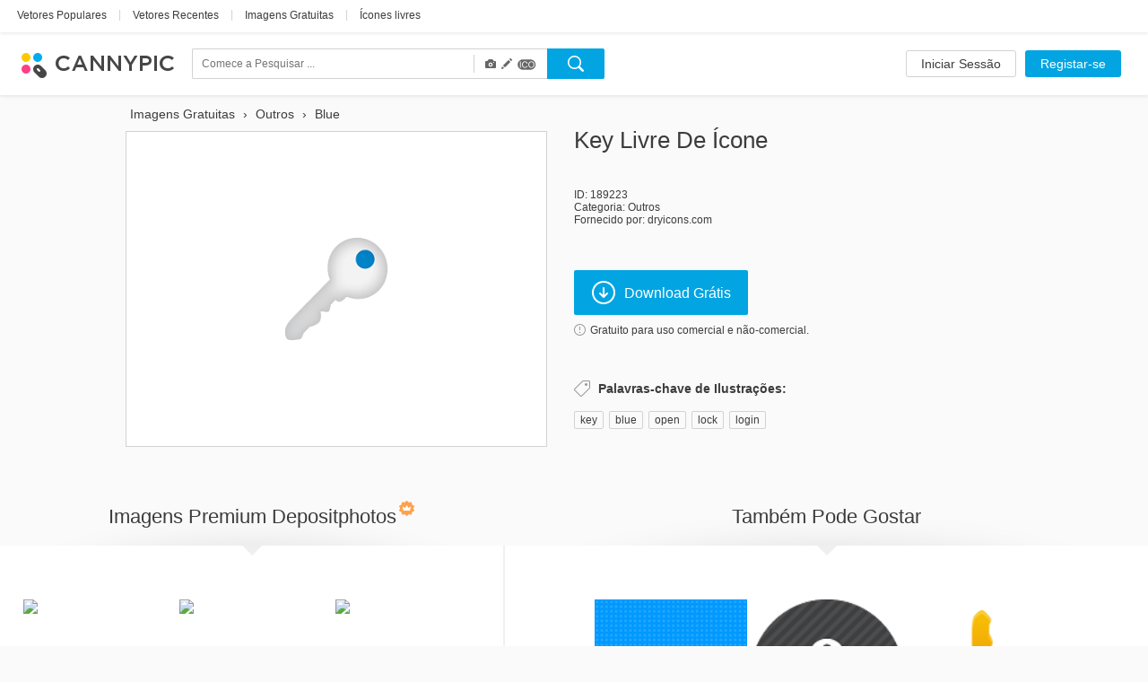

--- FILE ---
content_type: text/html; charset=UTF-8
request_url: https://www.cannypic.com/pt/free-icon/key-189223
body_size: 28964
content:
<!DOCTYPE html> <!--[if lte IE 9]><html class="ie9"><![endif]--> <!--[if gt IE 9]><!--><html><!--<![endif]--> <head> <meta charset="utf-8"> <meta http-equiv="X-UA-Compatible" content="IE=edge,chrome=1"> <title> Key Ícone | Download Grátis </title> <meta name="description" content=" Faça o Download agora Key do ícone de graça. Ícones exclusivos de cima autores CannyPic " /> <meta name="viewport" content="width=device-width, initial-scale=1" /> <meta name="google-site-verification" content="mcdT1ijKPMCvhjrKz-QVrkehUSs8MmGQXK10SoBXPvE" /> <link rel="shortcut icon" type="image/x-icon" href="/img/favicon.ico" /> <link rel="shortcut icon" type="image/png" href="/img/favicon.png" /> <link rel="apple-touch-icon-precomposed" sizes="152x152" href="/img/apple-touch-icon-152x152-precomposed.png"> <link rel="apple-touch-icon-precomposed" sizes="144x144" href="/img/apple-touch-icon-144x144-precomposed.png"> <link rel="apple-touch-icon-precomposed" sizes="120x120" href="/img/apple-touch-icon-120x120-precomposed.png"> <link rel="apple-touch-icon-precomposed" sizes="114x114" href="/img/apple-touch-icon-114x114-precomposed.png"> <link rel="apple-touch-icon-precomposed" sizes="76x76" href="/img/apple-touch-icon-76x76-precomposed.png"> <link rel="apple-touch-icon-precomposed" sizes="72x72" href="/img/apple-touch-icon-72x72-precomposed.png"> <link rel="apple-touch-icon-precomposed" href="/img/apple-touch-icon-precomposed.png"> <link type="text/css" rel="stylesheet/css" href="//fonts.googleapis.com/css?family=Open+Sans:300light,600semibold,400italic,700italic,700,400&subset=latin,cyrillic,cyrillic-ext,devanagari,greek,greek-ext,vietnamese" /> <link rel="alternate" href="https://www.cannypic.com/free-icon/key-189223" hreflang="en" /> <link rel="alternate" href="https://www.cannypic.com/ru/free-icon/key-189223" hreflang="ru" /> <link rel="alternate" href="https://www.cannypic.com/pt/free-icon/key-189223" hreflang="pt" /> <link rel="alternate" href="https://www.cannypic.com/es/free-icon/key-189223" hreflang="es" /> <link rel="alternate" href="https://www.cannypic.com/de/free-icon/key-189223" hreflang="de" /> <link rel="alternate" href="https://www.cannypic.com/fr/free-icon/key-189223" hreflang="fr" /> <link type="text/css" rel="stylesheet" href="//st0.cannypic.com/css/main.css?mt=4e2968c729c0edfd6995f439a16b35791205c149" /> <link type="text/css" rel="stylesheet" href="//st0.cannypic.com/css/product.css?mt=967dfc3c96520dd0dcec1a8d1ed2371aff5cf721" /> <script> var phpVars = {"afterSignupDownload":null,"itemId":"189223","userId":0}; </script> <script type="text/javascript" src="//st0.cannypic.com/jsc/translations_pt.js?mt=a85c1593e7aa73c40573756b9778f938acc00641"></script> <script src="//cdnjs.cloudflare.com/ajax/libs/less.js/1.7.3/less.min.js"></script> <script>if (navigator.platform.toLowerCase().indexOf('mac') >= 0) document.documentElement.className = (document.documentElement.className ? document.documentElement.className + ' ' : '') + 'osx';</script> <!-- Facebook Pixel Code --> <script> !function(f,b,e,v,n,t,s){if(f.fbq)return;n=f.fbq=function(){n.callMethod? n.callMethod.apply(n,arguments):n.queue.push(arguments)};if(!f._fbq)f._fbq=n; n.push=n;n.loaded=!0;n.version='2.0';n.queue=[];t=b.createElement(e);t.async=!0; t.src=v;s=b.getElementsByTagName(e)[0];s.parentNode.insertBefore(t,s)}(window, document,'script','//connect.facebook.net/en_US/fbevents.js'); fbq('init', '154768011526968'); fbq('track', 'PageView'); </script> <noscript><img height="1" width="1" style="display:none" src="https://www.facebook.com/tr?id=154768011526968&ev=PageView&noscript=1" /></noscript> <!-- End Facebook Pixel Code --> </head> <body> <header class="header wide not-auth"> <section class="header-top"> <section class="filters-block"> <a href="https://www.cannypic.com/pt/popular-vectors.html" class="black-link big vector">Vetores Populares</a> <span class="separator line">|</span> <a href="https://www.cannypic.com/pt/vectors.html" class="black-link big vector">Vetores Recentes</a> <span class="separator line">|</span> <a href="https://www.cannypic.com/pt/images.html" class="black-link big vector">Imagens Gratuitas</a> <span class="separator line">|</span> <a href="https://www.cannypic.com/pt/icons.html" class="black-link big vector">Ícones livres</a> </section> </section> <section class="header-userbar"> <section class="logo-block"> <a href="/pt//" class="logo"> <img src="/img/logo.png" alt="Vetores e Imagens Gratuitos CannyPic " /> </a> </section> <section class="search-form-block"> <form class="no-js search-form" id="search-form" action="https://www.cannypic.com/pt/vectors-photos/query.html"> <div class="search-inner"> <div class="search-left"> <div class="search-container"> <div> <input data-hint-url="https://www.cannypic.com/pt/search/getSearchHint" class="search-input _search-input" type="text" name="query" placeholder="Comece a Pesquisar ..." value="" autocomplete="off" /> <div class="search-hints _search-hints"></div> </div> </div> <div class="search-type"> <div class="search-type-wrapper"> <div class="search-type-menu"> <span class="type-item active" data-type="image" title="Fotos"> <span class="glyphicon glyphicon-camera"></span> </span> <span class="type-item active" data-type="vector" title="Vetores"> <span class="glyphicon glyphicon-pencil"></span> </span> <span class="type-item active" data-type="icon" title="Ícones"> <span class="icoicon-f"></span> </span> </div> </div> </div> </div> <div class="search-right"> <button class="button search-button _search-button"></button> </div> </div> </form> </section> <section class="auth-block"> <a class="button white l" href="https://www.cannypic.com/pt/auth/login">Iniciar Sessão</a> <a class="button blue l" href="https://www.cannypic.com/pt/auth">Registar-se</a> </section> </section> </header> <section class="wrapper"> <section class="product-page"> <div class="product-wrapper"> <div class="navigation left"></div> <div class="navigation right"></div> <div class="product-inner"> <div class="product-left"> <ol class="breadcrumb" itemscope itemtype="http://schema.org/BreadcrumbList"> <li itemprop="itemListElement" itemscope itemtype="http://schema.org/ListItem"> <a itemprop="item" href="https://www.cannypic.com/pt/"> <span itemprop="name"> Imagens Gratuitas </span> </a> <meta itemprop="position" content="1" /> </li> &rsaquo; <li itemprop="itemListElement" itemscope itemtype="http://schema.org/ListItem"> <a itemprop="item" href="https://www.cannypic.com/pt/vectors/others.html"> <span itemprop="name"> Outros </span> </a> <meta itemprop="position" content="2" /> </li> &rsaquo; <li itemprop="itemListElement" itemscope itemtype="http://schema.org/ListItem"> <a itemprop="item" href="https://www.cannypic.com/pt/vectors-photos/blue.html"> <span itemprop="name"> Blue </span> </a> <meta itemprop="position" content="3" /> </li> </ol> <div class="thumb-block type-icon"> <a class="download-link" onclick="return false;" data-title="Key" data-lightbox="1" href="//st4.cannypic.com/thumbs/18/189223_632_canny_pic.png" /> <div class="exclusive-wrapper"> <img title="Key" src="//st4.cannypic.com/thumbs/18/189223_632_canny_pic.png" alt="Key - Free icon #189223" title="De Stock Gratuito icon Key #189223" /> </div> </a> </div> </div> <div class="product-right"> <div class="top-block"> <h1>Key livre de ícone</h1> </div> <div class="info-block"> <p>ID: 189223</p> <p>Categoria: <a href="/pt/icons/others.html">Outros</a></p> <p>Fornecido por: dryicons.com</p> </div> <div class="action-block"> <button data-track-event='["Button", "Crossing"]' target="_blank" data-external-url="1" rel="nofollow" data-href="/pt/free-vector/key-189223/download" class="button blue download-button download-link" > <i class="icon download-icon"></i>Download Grátis </button> <p> <a class="agreement-link" data-src="https://www.cannypic.com/pt/agreement.html"> <i class="icon info-icon"></i>Gratuito para uso comercial e não-comercial. </a> </p> </div> <div class="keywords-block"> <h4><i class="icon keywords-icon"></i>Palavras-chave de Ilustrações:</h4> <div class="keywords-inner"> <a href="https://www.cannypic.com/pt/vectors-photos/key.html">key</a><span>, </span> <a href="https://www.cannypic.com/pt/vectors-photos/blue.html">blue</a><span>, </span> <a href="https://www.cannypic.com/pt/vectors-photos/open.html">open</a><span>, </span> <a href="https://www.cannypic.com/pt/vectors-photos/lock.html">lock</a><span>, </span> <a href="https://www.cannypic.com/pt/vectors-photos/login.html">login</a><span>, </span> </div> </div> </div> </div> </div> <div class="related-wrapper"> <div class="related-block left no-js" data-item-type="" data-limit="20" data-no-grid="1" data-query="Key" data-sponsor-id="1"> <div class="top-block"> <h3>Imagens Premium Depositphotos<i class="icon crown-icon"></i></h3> </div> <div class="result-list medium-size no-js"> </div> <div class="bottom-block"> <a target="_blank" class="button white xxl has-icon" href="https://pt.depositphotos.com/vector-images/key.html?ref=5215893"> <i class="icon eye-icon"></i>Ver Mais </a> </div> </div> <div class="related-block right"> <div class="top-block"> <h3>Também Pode Gostar</h3> </div> <div class="result-list medium-size"> <div class="thumb-item"> <a class="thumb-inner" href="/pt/free-icon/key-188773"> <img src="//st4.cannypic.com/thumbs/18/188773_352_canny_pic.png" alt="Key - Free icon #188773" title="De Stock Gratuito icon Key #188773" /> </a> <div class="thumb-text">Key</div> </div> <div class="thumb-item"> <a class="thumb-inner" href="/pt/free-icon/key-189497"> <img src="//st8.cannypic.com/thumbs/18/189497_352_canny_pic.png" alt="Key - Free icon #189497" title="De Stock Gratuito icon Key #189497" /> </a> <div class="thumb-text">Key</div> </div> <div class="thumb-item"> <a class="thumb-inner" href="/pt/free-icon/key-194291"> <img src="//st2.cannypic.com/thumbs/19/194291_352_canny_pic.png" alt="Key - Free icon #194291" title="De Stock Gratuito icon Key #194291" /> </a> <div class="thumb-text">Key</div> </div> <div class="thumb-item"> <a class="thumb-inner" href="/pt/free-icon/key-195069"> <img src="//st10.cannypic.com/thumbs/19/195069_352_canny_pic.png" alt="Key - Free icon #195069" title="De Stock Gratuito icon Key #195069" /> </a> <div class="thumb-text">Key</div> </div> <div class="thumb-item"> <a class="thumb-inner" href="/pt/free-icon/key-188137"> <img src="//st8.cannypic.com/thumbs/18/188137_352_canny_pic.png" alt="Key - Free icon #188137" title="De Stock Gratuito icon Key #188137" /> </a> <div class="thumb-text">Key</div> </div> <div class="thumb-item"> <a class="thumb-inner" href="/pt/free-icon/key-192565"> <img src="//st6.cannypic.com/thumbs/19/192565_352_canny_pic.png" alt="Key - Free icon #192565" title="De Stock Gratuito icon Key #192565" /> </a> <div class="thumb-text">Key</div> </div> <div class="thumb-item"> <a class="thumb-inner" href="/pt/free-icon/key-194773"> <img src="//st4.cannypic.com/thumbs/19/194773_352_canny_pic.png" alt="Key - Free icon #194773" title="De Stock Gratuito icon Key #194773" /> </a> <div class="thumb-text">Key</div> </div> <div class="thumb-item"> <a class="thumb-inner" href="/pt/free-icon/key-189043"> <img src="//st4.cannypic.com/thumbs/18/189043_352_canny_pic.png" alt="Key - Free icon #189043" title="De Stock Gratuito icon Key #189043" /> </a> <div class="thumb-text">Key</div> </div> <div class="thumb-item"> <a class="thumb-inner" href="/pt/free-icon/key-192801"> <img src="//st2.cannypic.com/thumbs/19/192801_352_canny_pic.png" alt="Key - Free icon #192801" title="De Stock Gratuito icon Key #192801" /> </a> <div class="thumb-text">Key</div> </div> <div class="thumb-item"> <a class="thumb-inner" href="/pt/free-image/key-lime-484565"> <img src="//st6.cannypic.com/thumbs/48/484565_352_canny_pic.jpg" alt="KEY LIME - Free image #484565" title="De Stock Gratuito image KEY LIME #484565" /> </a> <div class="thumb-text">KEY LIME</div> </div> <div class="thumb-item"> <a class="thumb-inner" href="/pt/free-vector/locks-and-keys-382011"> <img src="//st2.cannypic.com/thumbs/38/382011_352_canny_pic.jpg" alt="Locks And Keys - Free vector #382011" title="De Stock Gratuito vector Locks And Keys #382011" /> </a> <div class="thumb-text">Locks And Keys</div> </div> <div class="thumb-item"> <a class="thumb-inner" href="/pt/free-vector/house-and-key-161843"> <img src="//st4.cannypic.com/thumbs/16/161843_352_canny_pic.jpg" alt="House And Key - Free vector #161843" title="De Stock Gratuito vector House And Key #161843" /> </a> <div class="thumb-text">House And Key</div> </div> <div class="thumb-item"> <a class="thumb-inner" href="/pt/free-vector/keys-icons-159053"> <img src="//st4.cannypic.com/thumbs/15/159053_352_canny_pic.jpg" alt="Keys Icons - Free vector #159053" title="De Stock Gratuito vector Keys Icons #159053" /> </a> <div class="thumb-text">Keys Icons</div> </div> <div class="thumb-item"> <a class="thumb-inner" href="/pt/free-vector/key-chains-393811"> <img src="//st2.cannypic.com/thumbs/39/393811_352_canny_pic.jpg" alt="Key Chains - Free vector #393811" title="De Stock Gratuito vector Key Chains #393811" /> </a> <div class="thumb-text">Key Chains</div> </div> <div class="thumb-item"> <a class="thumb-inner" href="/pt/free-vector/key-vectors-161795"> <img src="//st6.cannypic.com/thumbs/16/161795_352_canny_pic.jpg" alt="Key Vectors - Free vector #161795" title="De Stock Gratuito vector Key Vectors #161795" /> </a> <div class="thumb-text">Key Vectors</div> </div> <div class="thumb-item"> <a class="thumb-inner" href="/pt/free-vector/key-of-life-297717"> <img src="//st8.cannypic.com/thumbs/29/297717_352_canny_pic.jpg" alt="Key Of Life - Free vector #297717" title="De Stock Gratuito vector Key Of Life #297717" /> </a> <div class="thumb-text">Key Of Life</div> </div> <div class="thumb-item"> <a class="thumb-inner" href="/pt/free-image/key-game-486911"> <img src="//st2.cannypic.com/thumbs/48/486911_352_canny_pic.jpg" alt="KEY GAME - Free image #486911" title="De Stock Gratuito image KEY GAME #486911" /> </a> <div class="thumb-text">KEY GAME</div> </div> <div class="thumb-item"> <a class="thumb-inner" href="/pt/free-vector/key-holder-vector-352769"> <img src="//st10.cannypic.com/thumbs/35/352769_352_canny_pic.jpg" alt="Key Holder Vector - Free vector #352769" title="De Stock Gratuito vector Key Holder Vector #352769" /> </a> <div class="thumb-text">Key Holder Vector</div> </div> <div class="thumb-item"> <a class="thumb-inner" href="/pt/free-vector/brown-greek-key-pattern-353405"> <img src="//st6.cannypic.com/thumbs/35/353405_352_canny_pic.jpg" alt="Brown Greek Key pattern - Free vector #353405" title="De Stock Gratuito vector Brown Greek Key pattern #353405" /> </a> <div class="thumb-text">Brown Greek Key pattern</div> </div> <div class="thumb-item"> <a class="thumb-inner" href="/pt/free-vector/free-keys-vector-355915"> <img src="//st6.cannypic.com/thumbs/35/355915_352_canny_pic.jpg" alt="Free Keys Vector - Free vector #355915" title="De Stock Gratuito vector Free Keys Vector #355915" /> </a> <div class="thumb-text">Free Keys Vector</div> </div> <div class="thumb-item"> <a class="thumb-inner" href="/pt/free-vector/greek-key-vector-pattern-352077"> <img src="//st8.cannypic.com/thumbs/35/352077_352_canny_pic.jpg" alt="Greek Key Vector Pattern - Free vector #352077" title="De Stock Gratuito vector Greek Key Vector Pattern #352077" /> </a> <div class="thumb-text">Greek Key Vector Pattern</div> </div> <div class="thumb-item"> <a class="thumb-inner" href="/pt/free-vector/key-holder-vector-352451"> <img src="//st2.cannypic.com/thumbs/35/352451_352_canny_pic.jpg" alt="Key Holder Vector - Free vector #352451" title="De Stock Gratuito vector Key Holder Vector #352451" /> </a> <div class="thumb-text">Key Holder Vector</div> </div> <div class="thumb-item"> <a class="thumb-inner" href="/pt/free-vector/key-holder-with-leather-vectors-355267"> <img src="//st8.cannypic.com/thumbs/35/355267_352_canny_pic.jpg" alt="Key Holder With Leather Vectors - Free vector #355267" title="De Stock Gratuito vector Key Holder With Leather Vectors #355267" /> </a> <div class="thumb-text">Key Holder With Leather Vectors</div> </div> <div class="thumb-item"> <a class="thumb-inner" href="/pt/free-vector/key-holder-vector-367013"> <img src="//st4.cannypic.com/thumbs/36/367013_352_canny_pic.jpg" alt="Key Holder Vector - Free vector #367013" title="De Stock Gratuito vector Key Holder Vector #367013" /> </a> <div class="thumb-text">Key Holder Vector</div> </div> <div class="thumb-item"> <a class="thumb-inner" href="/pt/free-vector/key-chain-vector-381301"> <img src="//st2.cannypic.com/thumbs/38/381301_352_canny_pic.jpg" alt="KEY CHAIN VECTOR - Free vector #381301" title="De Stock Gratuito vector KEY CHAIN VECTOR #381301" /> </a> <div class="thumb-text">KEY CHAIN VECTOR</div> </div> <div class="thumb-item"> <a class="thumb-inner" href="/pt/free-vector/key-chains-ball-383455"> <img src="//st6.cannypic.com/thumbs/38/383455_352_canny_pic.jpg" alt="Key Chains Ball - Free vector #383455" title="De Stock Gratuito vector Key Chains Ball #383455" /> </a> <div class="thumb-text">Key Chains Ball</div> </div> <div class="thumb-item"> <a class="thumb-inner" href="/pt/free-vector/leather-key-chains-384845"> <img src="//st6.cannypic.com/thumbs/38/384845_352_canny_pic.jpg" alt="Leather Key Chains - Free vector #384845" title="De Stock Gratuito vector Leather Key Chains #384845" /> </a> <div class="thumb-text">Leather Key Chains</div> </div> <div class="thumb-item"> <a class="thumb-inner" href="/pt/free-vector/colorful-key-chains-vectors-386429"> <img src="//st10.cannypic.com/thumbs/38/386429_352_canny_pic.jpg" alt="Colorful Key Chains Vectors - Free vector #386429" title="De Stock Gratuito vector Colorful Key Chains Vectors #386429" /> </a> <div class="thumb-text">Colorful Key Chains Vectors</div> </div> <div class="thumb-item"> <a class="thumb-inner" href="/pt/free-vector/blue-violin-key-386403"> <img src="//st4.cannypic.com/thumbs/38/386403_352_canny_pic.jpg" alt="Blue Violin Key - Free vector #386403" title="De Stock Gratuito vector Blue Violin Key #386403" /> </a> <div class="thumb-text">Blue Violin Key</div> </div> <div class="thumb-item"> <a class="thumb-inner" href="/pt/free-vector/silver-key-holder-vector-387837"> <img src="//st8.cannypic.com/thumbs/38/387837_352_canny_pic.jpg" alt="Silver Key Holder Vector - Free vector #387837" title="De Stock Gratuito vector Silver Key Holder Vector #387837" /> </a> <div class="thumb-text">Silver Key Holder Vector</div> </div> <div class="thumb-item"> <a class="thumb-inner" href="/pt/free-vector/key-holder-vector-set-391487"> <img src="//st8.cannypic.com/thumbs/39/391487_352_canny_pic.jpg" alt="Key Holder Vector Set - Free vector #391487" title="De Stock Gratuito vector Key Holder Vector Set #391487" /> </a> <div class="thumb-text">Key Holder Vector Set</div> </div> <div class="thumb-item"> <a class="thumb-inner" href="/pt/free-vector/key-holder-vector-set-391515"> <img src="//st6.cannypic.com/thumbs/39/391515_352_canny_pic.jpg" alt="Key Holder Vector Set - Free vector #391515" title="De Stock Gratuito vector Key Holder Vector Set #391515" /> </a> <div class="thumb-text">Key Holder Vector Set</div> </div> <div class="thumb-item"> <a class="thumb-inner" href="/pt/free-vector/classic-skeleton-key-vectors-395043"> <img src="//st4.cannypic.com/thumbs/39/395043_352_canny_pic.jpg" alt="Classic Skeleton Key Vectors - Free vector #395043" title="De Stock Gratuito vector Classic Skeleton Key Vectors #395043" /> </a> <div class="thumb-text">Classic Skeleton Key Vectors</div> </div> <div class="thumb-item"> <a class="thumb-inner" href="/pt/free-image/sunset-in-key-largo-florida-396297"> <img src="//st8.cannypic.com/thumbs/39/396297_352_canny_pic.jpg" alt="Sunset in Key Largo, Florida - Free image #396297" title="De Stock Gratuito image Sunset in Key Largo, Florida #396297" /> </a> <div class="thumb-text">Sunset in Key Largo, Florida</div> </div> <div class="thumb-item"> <a class="thumb-inner" href="/pt/free-vector/key-holder-vector-icons-398929"> <img src="//st10.cannypic.com/thumbs/39/398929_352_canny_pic.jpg" alt="Key Holder Vector Icons - Free vector #398929" title="De Stock Gratuito vector Key Holder Vector Icons #398929" /> </a> <div class="thumb-text">Key Holder Vector Icons</div> </div> <div class="thumb-item"> <a class="thumb-inner" href="/pt/free-vector/artistic-violin-key-405753"> <img src="//st4.cannypic.com/thumbs/40/405753_352_canny_pic.jpg" alt="Artistic Violin Key - Free vector #405753" title="De Stock Gratuito vector Artistic Violin Key #405753" /> </a> <div class="thumb-text">Artistic Violin Key</div> </div> <div class="thumb-item"> <a class="thumb-inner" href="/pt/free-vector/colorful-violin-key-407153"> <img src="//st4.cannypic.com/thumbs/40/407153_352_canny_pic.jpg" alt="Colorful Violin Key - Free vector #407153" title="De Stock Gratuito vector Colorful Violin Key #407153" /> </a> <div class="thumb-text">Colorful Violin Key</div> </div> <div class="thumb-item"> <a class="thumb-inner" href="/pt/free-vector/greek-key-pattern-413233"> <img src="//st4.cannypic.com/thumbs/41/413233_352_canny_pic.jpg" alt="Greek Key Pattern - Free vector #413233" title="De Stock Gratuito vector Greek Key Pattern #413233" /> </a> <div class="thumb-text">Greek Key Pattern</div> </div> <div class="thumb-item"> <a class="thumb-inner" href="/pt/free-vector/`piano-keys-vector-154013"> <img src="//st4.cannypic.com/thumbs/15/154013_352_canny_pic.jpg" alt="`Piano Keys Vector - Free vector #154013" title="De Stock Gratuito vector `Piano Keys Vector #154013" /> </a> <div class="thumb-text">`Piano Keys Vector</div> </div> <div class="thumb-item"> <a class="thumb-inner" href="/pt/free-vector/arrow-keys-vectors-153849"> <img src="//st10.cannypic.com/thumbs/15/153849_352_canny_pic.jpg" alt="Arrow Keys Vectors - Free vector #153849" title="De Stock Gratuito vector Arrow Keys Vectors #153849" /> </a> <div class="thumb-text">Arrow Keys Vectors </div> </div> <div class="thumb-item"> <a class="thumb-inner" href="/pt/free-vector/vector-keyboard-keys-illustration-134972"> <img src="//st3.cannypic.com/thumbs/13/134972_352_canny_pic.jpg" alt="vector keyboard keys illustration - Free vector #134972" title="De Stock Gratuito vector vector keyboard keys illustration #134972" /> </a> <div class="thumb-text">vector keyboard keys illustration</div> </div> <a href="/pt/free-vector/vector-keyboard-keys-illustration-134972"><img class="exclusive" src="/img/exclusive-label.png"></a> <div class="thumb-item"> <a class="thumb-inner" href="/pt/free-vector/key-of-life-icon-set-329505"> <img src="//st6.cannypic.com/thumbs/32/329505_352_canny_pic.jpg" alt="Key Of Life Icon Set - Free vector #329505" title="De Stock Gratuito vector Key Of Life Icon Set #329505" /> </a> <div class="thumb-text">Key Of Life Icon Set</div> </div> <div class="thumb-item"> <a class="thumb-inner" href="/pt/free-image/low-key-portrait-3-323633"> <img src="//st4.cannypic.com/thumbs/32/323633_352_canny_pic.jpg" alt="Low Key portrait #3 - Free image #323633" title="De Stock Gratuito image Low Key portrait #3 #323633" /> </a> <div class="thumb-text">Low Key portrait #3</div> </div> <div class="thumb-item"> <a class="thumb-inner" href="/pt/free-vector/realistic-car-key-161729"> <img src="//st10.cannypic.com/thumbs/16/161729_352_canny_pic.jpg" alt="Realistic Car Key - Free vector #161729" title="De Stock Gratuito vector Realistic Car Key #161729" /> </a> <div class="thumb-text">Realistic Car Key</div> </div> <div class="thumb-item"> <a class="thumb-inner" href="/pt/free-image/antique-skeleton-keys-284343"> <img src="//st4.cannypic.com/thumbs/28/284343_352_canny_pic.jpg" alt="Antique Skeleton Keys - Free image #284343" title="De Stock Gratuito image Antique Skeleton Keys #284343" /> </a> <div class="thumb-text">Antique Skeleton Keys</div> </div> <div class="thumb-item"> <a class="thumb-inner" href="/pt/free-vector/greek-key-vector-background-352165"> <img src="//st6.cannypic.com/thumbs/35/352165_352_canny_pic.jpg" alt="Greek Key Vector Background - Free vector #352165" title="De Stock Gratuito vector Greek Key Vector Background #352165" /> </a> <div class="thumb-text">Greek Key Vector Background</div> </div> <div class="thumb-item"> <a class="thumb-inner" href="/pt/free-vector/leather-key-holders-371865"> <img src="//st6.cannypic.com/thumbs/37/371865_352_canny_pic.jpg" alt="Leather Key Holders - Free vector #371865" title="De Stock Gratuito vector Leather Key Holders #371865" /> </a> <div class="thumb-text">Leather Key Holders</div> </div> <div class="thumb-item"> <a class="thumb-inner" href="/pt/free-vector/violin-key-vector-set-374749"> <img src="//st10.cannypic.com/thumbs/37/374749_352_canny_pic.jpg" alt="Violin Key Vector Set - Free vector #374749" title="De Stock Gratuito vector Violin Key Vector Set #374749" /> </a> <div class="thumb-text">Violin Key Vector Set</div> </div> <div class="thumb-item"> <a class="thumb-inner" href="/pt/free-vector/key-holder-vector-352075"> <img src="//st6.cannypic.com/thumbs/35/352075_352_canny_pic.jpg" alt="Key Holder Vector - Free vector #352075" title="De Stock Gratuito vector Key Holder Vector #352075" /> </a> <div class="thumb-text">Key Holder Vector</div> </div> <div class="thumb-item"> <a class="thumb-inner" href="/pt/free-vector/key-holder-vector-363185"> <img src="//st6.cannypic.com/thumbs/36/363185_352_canny_pic.jpg" alt="Key Holder Vector - Free vector #363185" title="De Stock Gratuito vector Key Holder Vector #363185" /> </a> <div class="thumb-text">Key Holder Vector</div> </div> <div class="thumb-item"> <a class="thumb-inner" href="/pt/free-vector/violin-key-with-sketches-background-376163"> <img src="//st4.cannypic.com/thumbs/37/376163_352_canny_pic.jpg" alt="Violin Key With Sketches Background - Free vector #376163" title="De Stock Gratuito vector Violin Key With Sketches Background #376163" /> </a> <div class="thumb-text">Violin Key With Sketches Background</div> </div> <div class="thumb-item"> <a class="thumb-inner" href="/pt/free-vector/wall-key-holder-vector-350495"> <img src="//st6.cannypic.com/thumbs/35/350495_352_canny_pic.jpg" alt="Wall Key Holder Vector - Free vector #350495" title="De Stock Gratuito vector Wall Key Holder Vector #350495" /> </a> <div class="thumb-text">Wall Key Holder Vector</div> </div> </div> <div class="bottom-block"> <a class="button white xxl has-icon" href="https://www.cannypic.com/pt/popular-vectors.html"><i class="icon eye-icon"></i>Ver Todos</a> </div> </div> </div> </section> </section> <footer class="footer wide"> <section class="footer-inner"> <div class="links-block"> <div class="langs-block"> <nav> <li class="earth"></li> <li><a href="/free-icon/key-189223">English</a></li> <li class="separator">&bull;</li> <li><a href="/ru/free-icon/key-189223">Русский</a></li> <li class="separator">&bull;</li> <li><a href="/es/free-icon/key-189223">Español</a></li> <li class="separator">&bull;</li> <li><a href="/de/free-icon/key-189223">Deutsch</a></li> <li class="separator">&bull;</li> <li><a href="/fr/free-icon/key-189223">Français</a></li> </nav> </div> <div class="social-block"> <a href="https://www.facebook.com/cannyfreepic" class="social-link facebook" target="_blank"></a> <a href="https://plus.google.com/b/100072555853669299975/100072555853669299975/posts" class="social-link google-plus" target="_blank"></a> </div> <div class="pages-block"> <nav> <li><a href="https://www.cannypic.com/pt/new-files">Novos arquivos</a></li> <li class="separator">&bull;</li> <li><a href="/pt/agreement.html">Acordo de Adesão</a></li> <li class="separator">&bull;</li> <li><a href="/pt/contact">Contacte-nos</a></li> </nav> </div> </div> <div class="alphabet-block"> <nav> <li><a class="grey-link" href="/pt/top-tags.html">Top</a></li> </nav> </div> <div class="copyright-block"> <p>CannyPic &copy; 2015&nbsp;&nbsp;&bull;&nbsp;&nbsp;Todos os Direitos Reservados</p> </div> </section> </footer> <!--[if lte IE 9]> <script src="/js/plugins/jquery.js"></script> <script src="/js/plugins/jquery-ui.js"></script> <script src="/js/op.js"></script> <![endif]--> <script> var load = function(src, async) { if (async === undefined) async = false; var node = document.createElement('script'); node.type = 'text/javascript'; node.async = async; node.src = src; document.getElementsByTagName('body')[0].appendChild(node); }; load("//st0.cannypic.com/jsc/main.js?mt=19bbc015b702d1dd16b9d1ca0d157ed0455f00be"); load("//st0.cannypic.com/jsc/product.js?mt=9559d8023884248ba0f9a4b5b041948e11d3150b"); load("//st0.cannypic.com/jsc/sponsored.js?mt=669fe69184d81d7d1dd88ec04d38d6e047b0c2dc"); </script> <script> (function(i,s,o,g,r,a,m){i['GoogleAnalyticsObject']=r;i[r]=i[r]||function() { (i[r].q=i[r].q||[]).push(arguments)},i[r].l=1*new Date();a=s.createElement(o), m=s.getElementsByTagName(o)[0];a.async=1;a.src=g;m.parentNode.insertBefore(a,m) })(window,document,'script','//www.google-analytics.com/analytics.js','ga'); ga('create', 'UA-65280700-1', 'auto'); ga('send', 'pageview'); </script> </body> </html>